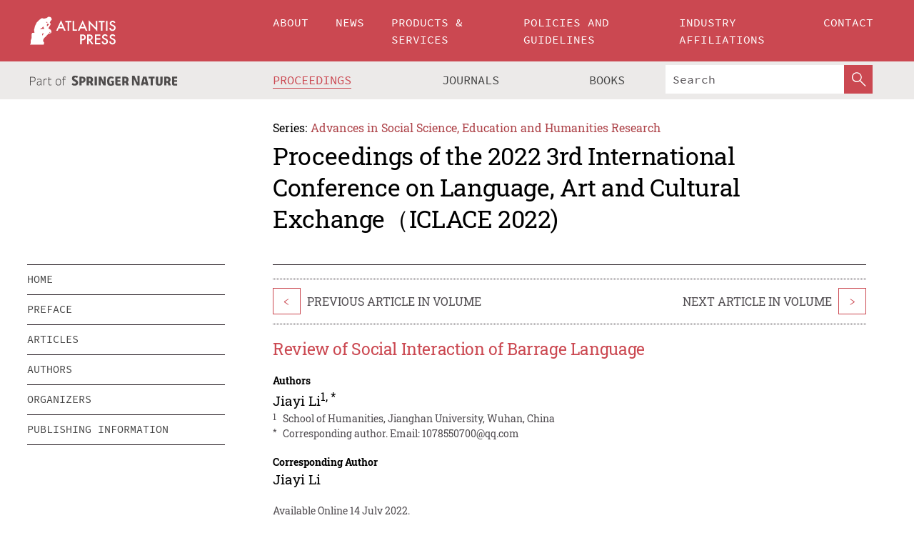

--- FILE ---
content_type: text/html;charset=utf-8
request_url: https://download.atlantis-press.com/proceedings/iclace-22/125976233
body_size: 7501
content:
<!DOCTYPE html>
<html lang="en" xml:lang="en"  xmlns:mml="http://www.w3.org/1998/Math/MathML">
	<head>
		<meta charset="utf-8" />
		<meta http-equiv="x-ua-compatible" content="ie=edge">
		<title>Review of Social Interaction of Barrage Language | Atlantis Press</title>
		<meta name="description" content="Traditional studies on barrage language mainly focus on semantics and pragmatics, including the characteristics and sources. It has begun to integrate with other disciplines to study its cultural characteristics in recent years. This study reviews academic works of the past six years and summarises the social interaction of barrage language from sociolinguistics...."/>
		<meta name="citation_title" content="Review of Social Interaction of Barrage Language"/>
		<meta name="citation_author" content="Jiayi Li"/>
		<meta name="citation_publication_date" content="2022/07/14"/>
		<meta name="citation_publisher" content="Atlantis Press"/>
		<meta name="citation_conference_title" content="2022 3rd International Conference on Language, Art and Cultural Exchange（ICLACE 2022)"/>
		<meta name="citation_pdf_url" content="https://www.atlantis-press.com/article/125976233.pdf"/>
		<meta name="citation_abstract_html_url" content="https://www.atlantis-press.com/proceedings/iclace-22/125976233"/>
		<meta name="citation_keywords" content="Danmuka; barrage language; social interaction; cross-cultural communication"/>
		<meta name="citation_doi" content="10.2991/assehr.k.220706.067"/>
		<meta name="citation_firstpage" content="332"/>
		<meta name="citation_lastpage" content="335"/>
		<meta name="citation_isbn" content="978-94-6239-592-3"/>
		<meta name="citation_issn" content="2352-5398"/>
		<link rel="schema.dc" href="http://purl.org/dc/elements/1.1/"/>
		<link rel="canonical" href="https://www.atlantis-press.com/proceedings/iclace-22/125976233"/>
		<meta name="dc.title" content="Review of Social Interaction of Barrage Language"/>
		<meta name="dc.date" content="2022/07/14"/>
		<meta name="dc.contributor" content="Jiayi Li"/>
		
		<meta name="google-site-verification" content="KbXqECmkG4u41SPnOg7xKarpOc1__nxmSFJD8O-ETRg">
		<meta name="google-site-verification" content="esf3zRvZW3DUm6rnNPeP5zLkXwngJ7yCxdrjPBsC_Cs" />
        <meta name="google-site-verification" content="q42GV0Ck9Ue1ZO-kKDK1k1puTvDHwKW978q5P94tsHA" />
		<meta name="viewport" content="width=device-width, initial-scale=1">
		<link rel="stylesheet" href="/css/v1.0-5371-gfd9dab477/icons.css">
		<link rel="stylesheet" href="/css/v1.0-5371-gfd9dab477/bundle.css">
		<script>
			(function(w,d,s,l,i) {
			    w[l]=w[l]||[];
			    w[l].push({
			    'gtm.start':new Date().getTime(),event:'gtm.js'
			    });
			    var f=d.getElementsByTagName(s)[0],
					j=d.createElement(s),dl=l!='dataLayer'?'&l='+l:'';
			    j.async=true;
			    j.src='https://www.googletagmanager.com/gtm.js?id='+i+dl;
			    f.parentNode.insertBefore(j,f);
			})
			(window,document,'script','dataLayer','GTM-M97PJDV');
		</script>
		<script type="text/javascript">
			function CURRENT_YEAR() { return 2026; }
			var globals = (function(w){
				var globals = {"env":"production","version":"v1.0-5371-gfd9dab477","features":["alerts","notifications","remove-crossref-messages-from-inbox","277--trend-md-tracking-code","315--proceedings-proposal-reminders","67--counter-compliance-logging","441--measurements"]};
				globals.isFeatureEnabled = function(f) { return globals.features.indexOf(f) >= 0; };
				return w.globals = globals;
			})(window);
		</script>
	</head>
	<body>
		<noscript><iframe src="https://www.googletagmanager.com/ns.html?id=GTM-M97PJDV"
		height="0" width="0" style="display:none;visibility:hidden"></iframe></noscript>
		<div><div><div id="clientsidecomponent-0"><div class="src-layouts-Header-container maxWidth src-layouts-Header-main" role="banner"><div class="src-layouts-Header-containerInner maxWidthInner"><a id="logo" href="/" class="src-layouts-Header-logo"><img class="src-layouts-Header-logoImage" src="/images/atlantis-press.svg" title="Atlantis Press" alt="Atlantis Press Logo" width="120" height="40"/></a></div></div><div class="src-layouts-Header-menuSecondary src-layouts-Header-menuContainer maxWidth"><div class="src-layouts-Header-menuContainerInner maxWidthInner"><div class="src-layouts-Header-snLogoImageContainer" role="complementary"><img class="src-layouts-Header-snLogo" alt="Part of Springer Nature" title="Atlantis Press is Part of Springer Nature" src="/images/part-of-springer-nature.svg"/></div><nav class="src-layouts-Header-submenuContainer src-layouts-Header-submenuSecondary" style="margin-top:0" role="navigation" aria-label="SecondaryNavigation"><ul class="src-layouts-Header-submenu"><li class="src-layouts-Header-submenuItem"><a class="src-layouts-Header-submenuLink src-layouts-Header-isActive" href="/proceedings"><span class="">Proceedings</span></a></li><li class="src-layouts-Header-submenuItem"><a class="src-layouts-Header-submenuLink" href="/journals"><span class="">Journals</span></a></li><li class="src-layouts-Header-submenuItem"><a class="src-layouts-Header-submenuLink" href="/books"><span class="">Books</span></a></li></ul><div class="src-layouts-Header-searchMobileInner"><form class="src-layouts-Header-search" action="/search" method="get"><input type="search" class="src-layouts-Header-searchBox" name="q" placeholder="Search" aria-label="Search"/><button type="submit" class="src-layouts-Header-searchButton" aria-label="SearchButton"><img style="width:20px;height:20px;display:block;margin:2px 5px" src="/images/loupe.svg" alt="Search Button Icon" width="20" height="20"/></button></form></div></nav></div></div></div></div><div id="contentContainer" role="main"><div class="src-components-container maxWidth"><div class="src-components-containerInner content maxWidthInner"><div id="contentTitleSidebar" class="src-components-titleSidebar"></div><div id="contentTitle" class="src-components-titleMain"><div class="src-components-padder pageTitle"><div><div class="src-components-series"><div><span class="src-components-seriesLabel">Series:</span><a href="/proceedings/series/assehr" class="src-components-seriesLink">Advances in Social Science, Education and Humanities Research</a></div></div><p class="src-components-proceedingsTitle">Proceedings of the 2022 3rd International Conference on Language, Art and Cultural Exchange（ICLACE 2022)</p></div></div></div><div id="sidebar" class="src-components-bodySidebar"><div id="clientsidecomponent-1"><nav id="stickyNav" class="subnav"><ul><li><a href="/proceedings/iclace-22">home</a></li><li><a href="/proceedings/iclace-22/preface">preface</a></li><li><a href="/proceedings/iclace-22/articles">articles</a></li><li><a href="/proceedings/iclace-22/authors">authors</a></li><li><a href="/proceedings/iclace-22/people">organizers</a></li><li><a href="/proceedings/iclace-22/publishing">publishing information</a></li></ul></nav></div></div><div id="contentPage" class="src-components-bodyMain"><div class="src-components-padder"><div class="src-components-withBorder"><article><div class="src-components-prevNextSection"><div class="src-components-prevLinkWrap src-components-paginationLinks"><a class="src-components-prevLink src-components-Search-itemLink" href="/proceedings/iclace-22/125976250" title="Policy, Family and Audience Experience: A Research on the Root Causes of the Unequal Status of Japanese Female Actors on the Kabuki Stage">&lt;</a><span class="src-components-prevNextLinkText">Previous Article In Volume</span></div><div class="src-components-downloadWrap"></div><div class="src-components-nextLinkWrap src-components-paginationLinks"><span class="src-components-prevNextLinkText">Next Article In Volume</span><a class="src-components-nextLink src-components-Search-itemLink" href="/proceedings/iclace-22/125976243" title="Rethinking on Wang Anshi’s Reform from Economics Perspective">&gt;</a></div></div><h1 class="src-components-title">Review of Social Interaction of Barrage Language</h1><div class="src-components-detailList"><div><div class="src-components-detailLabel">Authors</div><div class="src-components-detailDefinition"><div><span><span>Jiayi Li<sup><a href="#AFF1">1</a></sup><sup>, <a href="#C1">*</a></sup></span></span><div class="src-components-detailAffiliations"><div><sup class="src-components-detailAffiliationsLabel">1</sup><span class="src-components-detailAffiliationsDesc">School of Humanities, Jianghan University, Wuhan, China</span></div></div></div><div class="src-components-detailAffiliations"><div><sup class="src-components-detailAffiliationsLabel">*</sup><span class="src-components-detailAffiliationsDesc">Corresponding author. Email: <a>1078550700@qq.com</a></span></div></div></div></div></div><div class="src-components-detailList"><div><div class="src-components-detailLabel">Corresponding Author</div><div class="src-components-detailDefinition"><div><span><span>Jiayi Li</span></span><div class="src-components-detailAffiliations"></div></div><div class="src-components-detailAffiliations"></div></div></div></div><div class="src-components-detailTimeline">Available Online 14 July 2022.</div><dl class="src-components-detailList textContent"><dt class="src-components-detailLabel">DOI</dt><dd class="src-components-detailDefinition"><a href="https://doi.org/10.2991/assehr.k.220706.067">10.2991/assehr.k.220706.067</a><a class="src-components-doiLink" href="/using-dois">How to use a DOI?</a></dd><dt class="src-components-detailLabel">Keywords</dt><dd class="src-components-detailDefinition">Danmuka; barrage language; social interaction; cross-cultural communication</dd><dt class="src-components-detailLabel" id="abstract-0">Abstract</dt><dd class="src-components-detailDefinition"><div class="src-components-content textContent"><p>Traditional studies on barrage language mainly focus on semantics and pragmatics, including the characteristics and sources. It has begun to integrate with other disciplines to study its cultural characteristics in recent years. This study reviews academic works of the past six years and summarises the social interaction of barrage language from sociolinguistics. It suggests that barrage language has become a new way of sharing knowledge in the digital age, with specific advantages and limitations. This study hopes to guide people to correctly understand and use the barrage language, stimulate language learning and cultural exchange, and carry out broader, deeper, and more positive social interactions.</p></div></dd><dt class="src-components-detailLabel">Copyright</dt><dd class="src-components-detailDefinitionCopyright textContent">© 2022 The Authors. Published by Atlantis Press SARL.</dd><dt class="src-components-detailLabel">Open Access</dt><dd class="src-components-detailDefinitionCopyright textContent"><span>This is an open access article distributed under the CC BY-NC 4.0 license.</span></dd></dl><br/><p><a href="https://www.atlantis-press.com/article/125976233.pdf" class="src-components-link"><span>Download article (PDF)</span></a><br/></p><div class="src-components-prevNextSection"><div class="src-components-prevLinkWrap src-components-paginationLinks"><a class="src-components-prevLink src-components-Search-itemLink" href="/proceedings/iclace-22/125976250" title="Policy, Family and Audience Experience: A Research on the Root Causes of the Unequal Status of Japanese Female Actors on the Kabuki Stage">&lt;</a><span class="src-components-prevNextLinkText">Previous Article In Volume</span></div><div class="src-components-downloadWrap"></div><div class="src-components-nextLinkWrap src-components-paginationLinks"><span class="src-components-prevNextLinkText">Next Article In Volume</span><a class="src-components-nextLink src-components-Search-itemLink" href="/proceedings/iclace-22/125976243" title="Rethinking on Wang Anshi’s Reform from Economics Perspective">&gt;</a></div></div><div class="src-components-metaContainer textContent"><dl class="src-components-metaList"><dt class="src-components-metaLabel">Volume Title</dt><dd class="src-components-metaDefinition"><a href="/proceedings/iclace-22">Proceedings of the 2022 3rd International Conference on Language, Art and Cultural Exchange（ICLACE 2022)</a></dd><dt class="src-components-metaLabel">Series</dt><dd class="src-components-metaDefinition"><a href="/proceedings/series/assehr">Advances in Social Science, Education and Humanities Research</a></dd><dt class="src-components-metaLabel">Publication Date</dt><dd class="src-components-metaDefinition">14 July 2022</dd><dt class="src-components-metaLabel">ISBN</dt><dd class="src-components-metaDefinition">978-94-6239-592-3</dd><dt class="src-components-metaLabel">ISSN</dt><dd class="src-components-metaDefinition">2352-5398</dd><dt class="src-components-metaLabel">DOI</dt><dd class="src-components-metaDefinition"><a href="https://doi.org/10.2991/assehr.k.220706.067">10.2991/assehr.k.220706.067</a><a style="font-size:0.7rem;margin-left:20px" href="/using-dois">How to use a DOI?</a></dd><dt class="src-components-metaLabel">Copyright</dt><dd class="src-components-metaDefinition">© 2022 The Authors. Published by Atlantis Press SARL.</dd><dt class="src-components-metaLabel">Open Access</dt><dd class="src-components-metaDefinition"><span>This is an open access article distributed under the CC BY-NC 4.0 license.</span></dd></dl></div><div><div id="clientsidecomponent-2" class="src-components-citeContainer"><h3>Cite this article</h3><div><div class="src-components-tabs src-components-tabsNonJustified"><a class="src-components-tab src-components-tabActive">ris</a><a class="src-components-tab false">enw</a><a class="src-components-tab false">bib</a><span class="src-components-spacer"></span></div><div style="clear:left"><div class="src-components-tabContent"><div><pre class="src-components-citationCode">TY  - CONF
AU  - Jiayi Li
PY  - 2022
DA  - 2022/07/14
TI  - Review of Social Interaction of Barrage Language
BT  - Proceedings of the 2022 3rd International Conference on Language, Art and Cultural Exchange（ICLACE 2022)
PB  - Atlantis Press
SP  - 332
EP  - 335
SN  - 2352-5398
UR  - https://doi.org/10.2991/assehr.k.220706.067
DO  - 10.2991/assehr.k.220706.067
ID  - Li2022
ER  -
</pre><div><a download="citation.ris" href="[data-uri]" class="src-components-link"><span>download .ris</span></a><span style="padding-left:14px"></span><a href="" class="src-components-button"><span>copy to clipboard</span></a></div></div></div></div></div></div></div></article></div></div></div></div></div></div><footer id="footer" class="src-layouts-Footer-main" role="contentinfo"><div class="src-layouts-Footer-container maxWidth"><div class="src-layouts-Footer-containerInner maxWidthInner"><div class="src-layouts-Footer-about"><h2 class="src-layouts-Footer-titleMain"><a class="src-layouts-Footer-titleLink" href="/">Atlantis Press</a></h2><div class="src-layouts-Footer-aboutText"><p>Atlantis Press – now part of Springer Nature – is a professional publisher of scientific, technical &amp; medical (STM) proceedings, journals and books. We offer world-class services, fast turnaround times and personalised communication. The proceedings and journals on our platform are Open Access and generate millions of downloads every month.</p></div><div class="src-layouts-Footer-contact textContent"><div>For more information, please contact us at: <a href="mailto:contact@atlantis-press.com">contact@atlantis-press.com</a></div></div></div><div class="src-layouts-Footer-linkList"><a class="src-layouts-Footer-link" href="/proceedings"><span>Proceedings</span></a><a class="src-layouts-Footer-link" href="/journals"><span>Journals</span></a><a class="src-layouts-Footer-link" href="/books"><span>Books</span></a><a class="src-layouts-Footer-link" href="/policies"><span>Policies</span></a><button class="src-layouts-Footer-manageCookiesButton" data-cc-action="preferences">Manage Cookies/Do Not Sell My Info</button></div><div class="src-layouts-Footer-linkList"><a class="src-layouts-Footer-link" href="/about"><span>About</span></a><a class="src-layouts-Footer-link" href="/news"><span>News</span></a><a class="src-layouts-Footer-link" href="/contact"><span>Contact</span></a><a class="src-layouts-Footer-link" href="/search"><span>Search</span></a></div></div></div><div class="src-layouts-Footer-copyrightMenu maxWidth"><div class="src-layouts-Footer-copyrightMenuInner maxWidthInner"><div class="src-layouts-Footer-footerLeft">Copyright © 2006-2026 Atlantis Press – now part of Springer Nature</div><div class="src-layouts-Footer-footerRight"><div class="src-layouts-Footer-footerRightItem"><a class="src-layouts-Footer-smallLink" href="/">Home</a><a class="src-layouts-Footer-smallLink" href="/privacy-policy">Privacy Policy</a><a class="src-layouts-Footer-smallLink" href="/terms-of-use">Terms of use</a></div><div class="src-layouts-Footer-footerRightItem"><a target="_blank" class="src-components-social" title="Facebook" href="https://www.facebook.com/AtlantisPress/"><i class="icon-facebook-official"></i></a><a target="_blank" class="src-components-social" title="Twitter" href="https://twitter.com/prmarketingAP"><i class="icon-twitter"></i></a><a target="_blank" class="src-components-social" title="LinkedIn" href="https://www.linkedin.com/company/atlantis-press/"><i class="icon-linkedin-squared"></i></a></div></div></div></div></footer></div>
		<script type="text/x-mathjax-config">
				MathJax.Hub.Config({
				  displayAlign: 'center',
				  "fast-preview": {
					disabled: true
				  },
				  CommonHTML: { linebreaks: { automatic: true } },
				  PreviewHTML: { linebreaks: { automatic: true } },
				  'HTML-CSS': { linebreaks: { automatic: true } },
				  SVG: {
					scale: 90,
					linebreaks: { automatic: true }
				  }
				});
			  </script>
			  <script async src="https://cdnjs.cloudflare.com/ajax/libs/mathjax/2.7.5/MathJax.js?config=MML_SVG"></script>
		<script src="/js/v1.0-5371-gfd9dab477/bundle.js"></script>
		<script>SystemJS.import('main').then(function(main) {main.createClientSideComponents([{"id":"clientsidecomponent-0","module":"layouts/Header","componentClass":"default","props":{"currentPath":"/proceedings/iclace-22/125976233"}},{"id":"clientsidecomponent-1","module":"components/Nav","componentClass":"SubNav","props":{"id":"proceedingsNav","items":[{"link":{"title":"home","href":"/proceedings/iclace-22"}},{"link":{"title":"preface","href":"/proceedings/iclace-22/preface"}},{"link":{"title":"articles","href":"/proceedings/iclace-22/articles"}},{"link":{"title":"authors","href":"/proceedings/iclace-22/authors"}},{"link":{"title":"organizers","href":"/proceedings/iclace-22/people"}},{"link":{"title":"publishing information","href":"/proceedings/iclace-22/publishing"}}]}},{"id":"clientsidecomponent-2","module":"components/article","componentClass":"Cite","props":{"article":{"publicationyear":2022,"article_type_id":3,"proceedings_id":1808,"publisher_id":"2IYYUINJJS","publicationdayofmonth":22,"is_depot":false,"createdAt":"2022-07-14T17:33:50.000","lastPageInPublication":"335","hasContentXml":0,"file":"article/file/125976233.pdf","hasXml":0,"fullxml":null,"isPublic":1,"title":"Review of Social Interaction of Barrage Language","firstPageInPublication":"332","subtitleHtml":null,"corresponding_author_country_id":49,"titleHtml":"Review of Social Interaction of Barrage Language","id":125976233,"updatedAt":"2022-07-14T17:35:12.000","isFinal":1,"sessionName":null,"subtitle":null,"date_deleted":null,"isSubmittable":1,"state":"APPROVED","publicationDate":"2022-07-14T00:00:00.000","publicationmonth":7,"metadata_json":{"doi":"10.2991/assehr.k.220706.067","fpage":"332","lpage":"335","title":"Review of Social Interaction of Barrage Language","authors":[{"name":"Jiayi Li","collab":"","surname":"Li","givenNames":"Jiayi","isCorrespondingAuthor":true}],"journal":null,"license":{"type":"open-access","description":"This is an open access article distributed under the CC BY-NC 4.0 license."},"abstract":"Traditional studies on barrage language mainly focus on semantics and pragmatics, including the characteristics and sources. It has begun to integrate with other disciplines to study its cultural characteristics in recent years. This study reviews academic works of the past six years and summarises the social interaction of barrage language from sociolinguistics. It suggests that barrage language has become a new way of sharing knowledge in the digital age, with specific advantages and limitations. This study hopes to guide people to correctly understand and use the barrage language, stimulate language learning and cultural exchange, and carry out broader, deeper, and more positive social interactions.","keywords":["Danmuka","barrage language","social interaction","cross-cultural communication"],"pseudoId":"2IYYUINJJS","timeline":{"available":{"year":"2022"}},"abstracts":[{"html":"\x3cp>Traditional studies on barrage language mainly focus on semantics and pragmatics, including the characteristics and sources. It has begun to integrate with other disciplines to study its cultural characteristics in recent years. This study reviews academic works of the past six years and summarises the social interaction of barrage language from sociolinguistics. It suggests that barrage language has become a new way of sharing knowledge in the digital age, with specific advantages and limitations. This study hopes to guide people to correctly understand and use the barrage language, stimulate language learning and cultural exchange, and carry out broader, deeper, and more positive social interactions.\x3c/p>","title":"Abstract"}],"titleHtml":"Review of Social Interaction of Barrage Language","authorData":{"authorNotes":[{"body":"Corresponding author. Email: \x3ca>1078550700@qq.com\x3c/a>","type":"Footnote","label":"*"}],"contribGroups":[{"authors":[{"name":"Jiayi Li","refs":[{"id":"AFF1","type":"aff","label":"1"},{"id":"C1","type":"corresp","label":"*"}],"email":"","collab":"","surname":"Li","contribIds":[],"givenNames":"Jiayi","corresponding":true}],"affiliations":[{"body":"School of Humanities, Jianghan University, Wuhan, China","label":"1"}]}]},"categories":[{"type":"article type","title":"Proceedings Article"}],"conference":{"date":"","name":"","acronym":"iclace-22"},"pdfFilename":"2IYYUINJJS.pdf","permissions":{"copyrightYear":"2022","copyrightStatement":"© 2022 The Authors. Published by Atlantis Press SARL."},"proceedingsSeries":{"code":"ASSEHR"}},"corresponding_author_affiliation":"School of Humanities, Jianghan University, Wuhan, China","zipentry_filename":"125976233.pdf","doi":"10.2991/assehr.k.220706.067","type":"proceedings","proceedings_session_id":null,"proceedings":{"state":"PUBLISHED","printIsbn":null,"conferenceName":"2022 3rd International Conference on Language, Art and Cultural Exchange（ICLACE 2022)","updatedAt":"2022-08-01T08:41:16.000","numberInBFlux":null,"editors":"C. J. Hyung\x3cbr>\nZ. Jin\x3cbr>\nL. F. Ying\x3cbr>\nC. F. Peng\x3cbr>","id":1808,"conferenceEndDate":"2022-05-29T00:00:00.000","code":"iclace-22","title":"Proceedings of the 2022 3rd International Conference on Language, Art and Cultural Exchange（ICLACE 2022)","print":false,"isbn":"978-94-6239-592-3","organizer_user_id":235,"publicationDate":"2022-07-22T12:00:00.000","seriesVolume":673,"conferenceStartDate":"2022-05-27T00:00:00.000","createdAt":"2022-04-11T09:04:10.000","series":{"id":2,"code":"ASSEHR","p_issn":"","e_issn":"2352-5398","is_doaj":true,"name":"Advances in Social Science, Education and Humanities Research","doaj_id":"65c74234fcdb48028942ccfc5d0fc837"}},"articleType":{"id":3,"title":"Proceedings Article"}}}}])});</script>
		<!-- Global site tag (gtag.js) - Google Analytics -->
				<script async src="https://www.googletagmanager.com/gtag/js?id=UA-3203984-3"></script>
				<script type="text/plain" data-cc-script="C02">
					window.dataLayer = window.dataLayer || [];
					function gtag(){dataLayer.push(arguments);}
					gtag('js', new Date());
					gtag('config', 'UA-3203984-3');
				</script>
		<script type="application/ld+json">{"@context": "http://schema.org","@graph": [
    {
        "@type": "ScholarlyArticle",
        "@id": "#article",
        "headline": "Review of Social Interaction of Barrage Language",
        "name": "Review of Social Interaction of Barrage Language",
        "keywords": "Danmuka; barrage language; social interaction; cross-cultural communication",
        "description": "Traditional studies on barrage language mainly focus on semantics and pragmatics, including the characteristics and sources. It has begun to integrate with other disciplines to study its cultural characteristics in recent years. This study reviews academic works of the past six years and summarises the social interaction of barrage language from sociolinguistics. It suggests that barrage language has become a new way of sharing knowledge in the digital age, with specific advantages and limitations. This study hopes to guide people to correctly understand and use the barrage language, stimulate language learning and cultural exchange, and carry out broader, deeper, and more positive social interactions.",
        "pageStart": "332",
        "pageEnd": "335",
        "datePublished": "2022/07/14",
        "url": "https://www.atlantis-press.com/proceedings/iclace-22/125976233",
        "sameAs": "https://doi.org/10.2991/assehr.k.220706.067",
        "author": [
            {
                "@type": "Person",
                "name": "Jiayi Li"
            }
        ],
        "isPartof": {
            "url": "/proceedings/iclace-22"
        }
    }
]}</script>
		<script>(function (w, d, id) {if (!d.documentElement) {return;}var t, rest, e, eTop, eHeight, isSticky, h = function () {var shouldBeSticky = isSticky;t = typeof w.pageXOffset !== "undefined" ? w.pageYOffset : ((d.compatMode || "") === "CSS1Compat") ? d.documentElement.scrollTop : d.body.scrollTop;if (typeof t !== "number") {return;}e = d.getElementById(id);if (!e) {return;}if (typeof eTop === "undefined") {eTop = (function (ptr) {var ret = 0;do {ret += ptr.offsetTop;} while (ptr = ptr.offsetParent);return ret;})(e);eHeight = e.offsetHeight;}if (d.documentElement.offsetWidth < 860) {shouldBeSticky = false;} else {shouldBeSticky = t > eTop && document.getElementById("contentPage").offsetHeight > eHeight + 10;}if (!isSticky && shouldBeSticky) {isSticky = true;e.setAttribute("data-w", e.style.width);e.setAttribute("data-pos", e.style.position);e.setAttribute("data-t", e.style.top);e.style.width = e.offsetWidth + "px";e.style.position = "fixed";} else if (isSticky && !shouldBeSticky) {isSticky = false;e.style.width = e.getAttribute("data-w");e.style.top = e.getAttribute("data-t");e.style.position = e.getAttribute("data-pos");}if (isSticky) {rest = d.documentElement.offsetHeight- d.getElementById("footer").offsetHeight- e.offsetHeight- t;if (rest < 0) {e.style.top = "" + rest + "px";} else if (e.style.top !== "0") {e.style.top = "0";}}};h();w.addEventListener("scroll", h);w.addEventListener("resize", h);w.addEventListener("orientationchange", h);})(window, document, "stickyNav");</script>
		
		<script>SystemJS.import('stats').then(function(stats) { stats.init(); })</script>
	</body>
</html>
